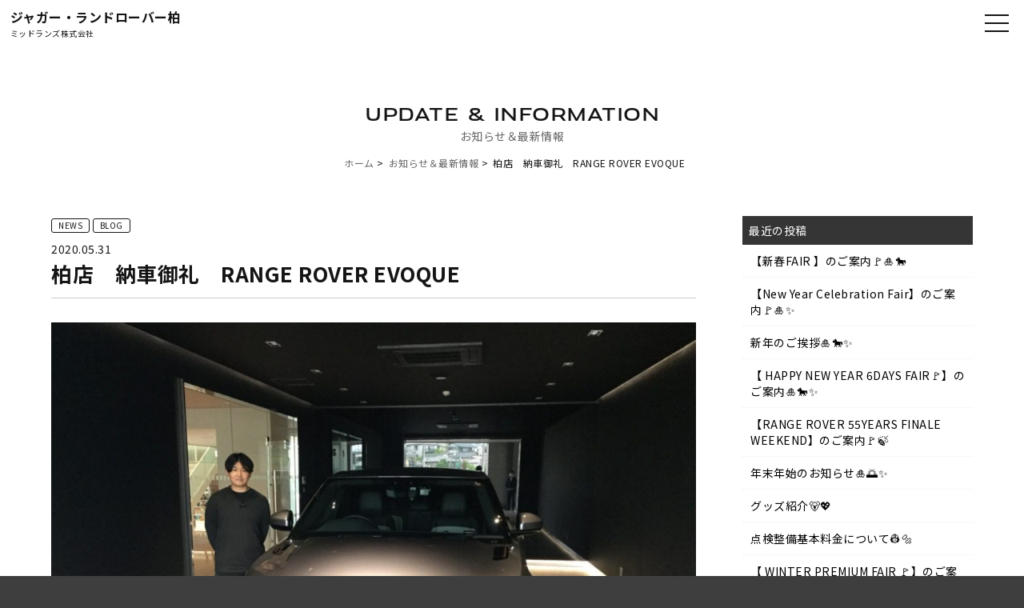

--- FILE ---
content_type: text/html; charset=UTF-8
request_url: https://www.midlands-ksw.jp/archives/9385
body_size: 7817
content:
<!doctype html>
<html>
<head>

<!-- Google Tag Manager -->
<script>(function(w,d,s,l,i){w[l]=w[l]||[];w[l].push({'gtm.start':
new Date().getTime(),event:'gtm.js'});var f=d.getElementsByTagName(s)[0],
j=d.createElement(s),dl=l!='dataLayer'?'&l='+l:'';j.async=true;j.src=
'https://www.googletagmanager.com/gtm.js?id='+i+dl;f.parentNode.insertBefore(j,f);
})(window,document,'script','dataLayer','GTM-PKW4D258');</script>
<!-- End Google Tag Manager -->


<meta charset="UTF-8">
<title>柏店　納車御礼　RANGE ROVER EVOQUE  |  ジャガー・ランドローバー柏 | 新車・認定中古車販売、車検・整備、買取</title>
<meta name="viewport" content="width=device-width">
<link rel="preconnect" href="https://fonts.googleapis.com">
<link rel="preconnect" href="https://fonts.gstatic.com" crossorigin>
<link href="https://fonts.googleapis.com/css2?family=Michroma&family=Noto+Sans+JP:wght@100..900&display=swap" rel="stylesheet">
<link href="https://www.midlands-ksw.jp/wp/wp-content/themes/midlands-ksw-new/css/basic.css" rel="stylesheet" type="text/css">
<link href="https://www.midlands-ksw.jp/wp/wp-content/themes/midlands-ksw-new/css/layout.css" rel="stylesheet" type="text/css">
<link href="https://www.midlands-ksw.jp/wp/wp-content/themes/midlands-ksw-new/css/templates.css" rel="stylesheet" type="text/css">
<link href="https://www.midlands-ksw.jp/wp/wp-content/themes/midlands-ksw-new/css/navigation_pc.css" rel="stylesheet" type="text/css">
<link href="https://www.midlands-ksw.jp/wp/wp-content/themes/midlands-ksw-new/css/navigation_mobile.css" rel="stylesheet" type="text/css">

<link rel="shortcut icon" href="https://www.midlands-ksw.jp/wp/wp-content/themes/midlands-ksw-new/img/favicon.ico">

<link href="https://www.midlands-ksw.jp/wp/wp-content/themes/midlands-ksw-new/css/contents.css" rel="stylesheet" type="text/css">
<link href="https://www.midlands-ksw.jp/wp/wp-content/themes/midlands-ksw-new/css/page-shoplist.css" rel="stylesheet" type="text/css">








<meta name='robots' content='max-image-preview:large' />
<link rel='stylesheet' id='wp-block-library-css' href='https://www.midlands-ksw.jp/wp/wp-includes/css/dist/block-library/style.min.css?ver=6.5.7' type='text/css' media='all' />
<style id='classic-theme-styles-inline-css' type='text/css'>
/*! This file is auto-generated */
.wp-block-button__link{color:#fff;background-color:#32373c;border-radius:9999px;box-shadow:none;text-decoration:none;padding:calc(.667em + 2px) calc(1.333em + 2px);font-size:1.125em}.wp-block-file__button{background:#32373c;color:#fff;text-decoration:none}
</style>
<style id='global-styles-inline-css' type='text/css'>
body{--wp--preset--color--black: #000000;--wp--preset--color--cyan-bluish-gray: #abb8c3;--wp--preset--color--white: #ffffff;--wp--preset--color--pale-pink: #f78da7;--wp--preset--color--vivid-red: #cf2e2e;--wp--preset--color--luminous-vivid-orange: #ff6900;--wp--preset--color--luminous-vivid-amber: #fcb900;--wp--preset--color--light-green-cyan: #7bdcb5;--wp--preset--color--vivid-green-cyan: #00d084;--wp--preset--color--pale-cyan-blue: #8ed1fc;--wp--preset--color--vivid-cyan-blue: #0693e3;--wp--preset--color--vivid-purple: #9b51e0;--wp--preset--gradient--vivid-cyan-blue-to-vivid-purple: linear-gradient(135deg,rgba(6,147,227,1) 0%,rgb(155,81,224) 100%);--wp--preset--gradient--light-green-cyan-to-vivid-green-cyan: linear-gradient(135deg,rgb(122,220,180) 0%,rgb(0,208,130) 100%);--wp--preset--gradient--luminous-vivid-amber-to-luminous-vivid-orange: linear-gradient(135deg,rgba(252,185,0,1) 0%,rgba(255,105,0,1) 100%);--wp--preset--gradient--luminous-vivid-orange-to-vivid-red: linear-gradient(135deg,rgba(255,105,0,1) 0%,rgb(207,46,46) 100%);--wp--preset--gradient--very-light-gray-to-cyan-bluish-gray: linear-gradient(135deg,rgb(238,238,238) 0%,rgb(169,184,195) 100%);--wp--preset--gradient--cool-to-warm-spectrum: linear-gradient(135deg,rgb(74,234,220) 0%,rgb(151,120,209) 20%,rgb(207,42,186) 40%,rgb(238,44,130) 60%,rgb(251,105,98) 80%,rgb(254,248,76) 100%);--wp--preset--gradient--blush-light-purple: linear-gradient(135deg,rgb(255,206,236) 0%,rgb(152,150,240) 100%);--wp--preset--gradient--blush-bordeaux: linear-gradient(135deg,rgb(254,205,165) 0%,rgb(254,45,45) 50%,rgb(107,0,62) 100%);--wp--preset--gradient--luminous-dusk: linear-gradient(135deg,rgb(255,203,112) 0%,rgb(199,81,192) 50%,rgb(65,88,208) 100%);--wp--preset--gradient--pale-ocean: linear-gradient(135deg,rgb(255,245,203) 0%,rgb(182,227,212) 50%,rgb(51,167,181) 100%);--wp--preset--gradient--electric-grass: linear-gradient(135deg,rgb(202,248,128) 0%,rgb(113,206,126) 100%);--wp--preset--gradient--midnight: linear-gradient(135deg,rgb(2,3,129) 0%,rgb(40,116,252) 100%);--wp--preset--font-size--small: 13px;--wp--preset--font-size--medium: 20px;--wp--preset--font-size--large: 36px;--wp--preset--font-size--x-large: 42px;--wp--preset--spacing--20: 0.44rem;--wp--preset--spacing--30: 0.67rem;--wp--preset--spacing--40: 1rem;--wp--preset--spacing--50: 1.5rem;--wp--preset--spacing--60: 2.25rem;--wp--preset--spacing--70: 3.38rem;--wp--preset--spacing--80: 5.06rem;--wp--preset--shadow--natural: 6px 6px 9px rgba(0, 0, 0, 0.2);--wp--preset--shadow--deep: 12px 12px 50px rgba(0, 0, 0, 0.4);--wp--preset--shadow--sharp: 6px 6px 0px rgba(0, 0, 0, 0.2);--wp--preset--shadow--outlined: 6px 6px 0px -3px rgba(255, 255, 255, 1), 6px 6px rgba(0, 0, 0, 1);--wp--preset--shadow--crisp: 6px 6px 0px rgba(0, 0, 0, 1);}:where(.is-layout-flex){gap: 0.5em;}:where(.is-layout-grid){gap: 0.5em;}body .is-layout-flex{display: flex;}body .is-layout-flex{flex-wrap: wrap;align-items: center;}body .is-layout-flex > *{margin: 0;}body .is-layout-grid{display: grid;}body .is-layout-grid > *{margin: 0;}:where(.wp-block-columns.is-layout-flex){gap: 2em;}:where(.wp-block-columns.is-layout-grid){gap: 2em;}:where(.wp-block-post-template.is-layout-flex){gap: 1.25em;}:where(.wp-block-post-template.is-layout-grid){gap: 1.25em;}.has-black-color{color: var(--wp--preset--color--black) !important;}.has-cyan-bluish-gray-color{color: var(--wp--preset--color--cyan-bluish-gray) !important;}.has-white-color{color: var(--wp--preset--color--white) !important;}.has-pale-pink-color{color: var(--wp--preset--color--pale-pink) !important;}.has-vivid-red-color{color: var(--wp--preset--color--vivid-red) !important;}.has-luminous-vivid-orange-color{color: var(--wp--preset--color--luminous-vivid-orange) !important;}.has-luminous-vivid-amber-color{color: var(--wp--preset--color--luminous-vivid-amber) !important;}.has-light-green-cyan-color{color: var(--wp--preset--color--light-green-cyan) !important;}.has-vivid-green-cyan-color{color: var(--wp--preset--color--vivid-green-cyan) !important;}.has-pale-cyan-blue-color{color: var(--wp--preset--color--pale-cyan-blue) !important;}.has-vivid-cyan-blue-color{color: var(--wp--preset--color--vivid-cyan-blue) !important;}.has-vivid-purple-color{color: var(--wp--preset--color--vivid-purple) !important;}.has-black-background-color{background-color: var(--wp--preset--color--black) !important;}.has-cyan-bluish-gray-background-color{background-color: var(--wp--preset--color--cyan-bluish-gray) !important;}.has-white-background-color{background-color: var(--wp--preset--color--white) !important;}.has-pale-pink-background-color{background-color: var(--wp--preset--color--pale-pink) !important;}.has-vivid-red-background-color{background-color: var(--wp--preset--color--vivid-red) !important;}.has-luminous-vivid-orange-background-color{background-color: var(--wp--preset--color--luminous-vivid-orange) !important;}.has-luminous-vivid-amber-background-color{background-color: var(--wp--preset--color--luminous-vivid-amber) !important;}.has-light-green-cyan-background-color{background-color: var(--wp--preset--color--light-green-cyan) !important;}.has-vivid-green-cyan-background-color{background-color: var(--wp--preset--color--vivid-green-cyan) !important;}.has-pale-cyan-blue-background-color{background-color: var(--wp--preset--color--pale-cyan-blue) !important;}.has-vivid-cyan-blue-background-color{background-color: var(--wp--preset--color--vivid-cyan-blue) !important;}.has-vivid-purple-background-color{background-color: var(--wp--preset--color--vivid-purple) !important;}.has-black-border-color{border-color: var(--wp--preset--color--black) !important;}.has-cyan-bluish-gray-border-color{border-color: var(--wp--preset--color--cyan-bluish-gray) !important;}.has-white-border-color{border-color: var(--wp--preset--color--white) !important;}.has-pale-pink-border-color{border-color: var(--wp--preset--color--pale-pink) !important;}.has-vivid-red-border-color{border-color: var(--wp--preset--color--vivid-red) !important;}.has-luminous-vivid-orange-border-color{border-color: var(--wp--preset--color--luminous-vivid-orange) !important;}.has-luminous-vivid-amber-border-color{border-color: var(--wp--preset--color--luminous-vivid-amber) !important;}.has-light-green-cyan-border-color{border-color: var(--wp--preset--color--light-green-cyan) !important;}.has-vivid-green-cyan-border-color{border-color: var(--wp--preset--color--vivid-green-cyan) !important;}.has-pale-cyan-blue-border-color{border-color: var(--wp--preset--color--pale-cyan-blue) !important;}.has-vivid-cyan-blue-border-color{border-color: var(--wp--preset--color--vivid-cyan-blue) !important;}.has-vivid-purple-border-color{border-color: var(--wp--preset--color--vivid-purple) !important;}.has-vivid-cyan-blue-to-vivid-purple-gradient-background{background: var(--wp--preset--gradient--vivid-cyan-blue-to-vivid-purple) !important;}.has-light-green-cyan-to-vivid-green-cyan-gradient-background{background: var(--wp--preset--gradient--light-green-cyan-to-vivid-green-cyan) !important;}.has-luminous-vivid-amber-to-luminous-vivid-orange-gradient-background{background: var(--wp--preset--gradient--luminous-vivid-amber-to-luminous-vivid-orange) !important;}.has-luminous-vivid-orange-to-vivid-red-gradient-background{background: var(--wp--preset--gradient--luminous-vivid-orange-to-vivid-red) !important;}.has-very-light-gray-to-cyan-bluish-gray-gradient-background{background: var(--wp--preset--gradient--very-light-gray-to-cyan-bluish-gray) !important;}.has-cool-to-warm-spectrum-gradient-background{background: var(--wp--preset--gradient--cool-to-warm-spectrum) !important;}.has-blush-light-purple-gradient-background{background: var(--wp--preset--gradient--blush-light-purple) !important;}.has-blush-bordeaux-gradient-background{background: var(--wp--preset--gradient--blush-bordeaux) !important;}.has-luminous-dusk-gradient-background{background: var(--wp--preset--gradient--luminous-dusk) !important;}.has-pale-ocean-gradient-background{background: var(--wp--preset--gradient--pale-ocean) !important;}.has-electric-grass-gradient-background{background: var(--wp--preset--gradient--electric-grass) !important;}.has-midnight-gradient-background{background: var(--wp--preset--gradient--midnight) !important;}.has-small-font-size{font-size: var(--wp--preset--font-size--small) !important;}.has-medium-font-size{font-size: var(--wp--preset--font-size--medium) !important;}.has-large-font-size{font-size: var(--wp--preset--font-size--large) !important;}.has-x-large-font-size{font-size: var(--wp--preset--font-size--x-large) !important;}
.wp-block-navigation a:where(:not(.wp-element-button)){color: inherit;}
:where(.wp-block-post-template.is-layout-flex){gap: 1.25em;}:where(.wp-block-post-template.is-layout-grid){gap: 1.25em;}
:where(.wp-block-columns.is-layout-flex){gap: 2em;}:where(.wp-block-columns.is-layout-grid){gap: 2em;}
.wp-block-pullquote{font-size: 1.5em;line-height: 1.6;}
</style>
<link rel='stylesheet' id='contact-form-7-css' href='https://www.midlands-ksw.jp/wp/wp-content/plugins/contact-form-7/includes/css/styles.css?ver=5.9.6' type='text/css' media='all' />
<link rel='stylesheet' id='dashicons-css' href='https://www.midlands-ksw.jp/wp/wp-includes/css/dashicons.min.css?ver=6.5.7' type='text/css' media='all' />
<link rel='stylesheet' id='themename-style-css' href='https://www.midlands-ksw.jp/wp/wp-content/themes/midlands-ksw-new/style.css?ver=1.0' type='text/css' media='all' />
<link rel='stylesheet' id='fancybox-css' href='https://www.midlands-ksw.jp/wp/wp-content/plugins/easy-fancybox/fancybox/1.5.4/jquery.fancybox.min.css?ver=6.5.7' type='text/css' media='screen' />
<script type="text/javascript" src="https://www.midlands-ksw.jp/wp/wp-includes/js/jquery/jquery.min.js?ver=3.7.1" id="jquery-core-js"></script>
<script type="text/javascript" src="https://www.midlands-ksw.jp/wp/wp-includes/js/jquery/jquery-migrate.min.js?ver=3.4.1" id="jquery-migrate-js"></script>
<link rel="https://api.w.org/" href="https://www.midlands-ksw.jp/wp-json/" /><link rel="alternate" type="application/json" href="https://www.midlands-ksw.jp/wp-json/wp/v2/posts/9385" /><link rel="canonical" href="https://www.midlands-ksw.jp/archives/9385" />
<link rel='shortlink' href='https://www.midlands-ksw.jp/?p=9385' />
<link rel="alternate" type="application/json+oembed" href="https://www.midlands-ksw.jp/wp-json/oembed/1.0/embed?url=https%3A%2F%2Fwww.midlands-ksw.jp%2Farchives%2F9385" />
<link rel="alternate" type="text/xml+oembed" href="https://www.midlands-ksw.jp/wp-json/oembed/1.0/embed?url=https%3A%2F%2Fwww.midlands-ksw.jp%2Farchives%2F9385&#038;format=xml" />





</head>

<body>


<!-- Google Tag Manager (noscript) -->
<noscript><iframe src="https://www.googletagmanager.com/ns.html?id=GTM-PKW4D258"
height="0" width="0" style="display:none;visibility:hidden"></iframe></noscript>
<!-- End Google Tag Manager (noscript) -->


  <!-- Wrapper -->
  <section id="wrapper" class="cf">

    <!-- Header -->
    <header class="cf">
      <div class="companytitle">
        <h1><a href="https://www.midlands-ksw.jp">ジャガー・ランドローバー柏</a></h1>
        <h2><a href="https://www.midlands-ksw.jp">ミッドランズ株式会社</a></h2>
      </div>
    </header>
    <!--/Header -->

<!-- Menu -->
<div class="menubn">
<span></span>
<span></span>
<span></span>
</div>

<nav class="globalmenu">
<ul>
<!--<li class="brandbn-"><a href="https://www.midlands-ksw.jp/jaguar-cars" class="lobn ic-jg_w-">JAGUAR TOP</a></li>-->
<li class="brandbn-"><a href="https://www.midlands-ksw.jp/landrover-cars" class="lobn ic-lr_w-">LAND ROVER TOP</a></li>
<li><a href="https://www.midlands-ksw.jp/stockcars">認定中古車</a></li>
<li><a href="https://www.midlands-ksw.jp/service">サービス</a></li>
<li><a href="https://www.midlands-ksw.jp/experience">エクスペリエンス</a></li>
<li><a href="https://www.midlands-ksw.jp/trade-in">買取・下取</a></li>
<!--<li><a href="https://www.midlands-ksw.jp/accessories">アクセサリー</a></li>-->
<li><a href="https://www.midlands-ksw.jp/showroom">ショールーム</a></li>
<li><a href="https://www.midlands-ksw.jp/access">アクセス</a></li>
</ul>
</nav>
<!--/Menu -->





<!-- Pagetitle -->
<section class="pagetitle">
<div class="ptcc">
<h2>お知らせ＆最新情報</h2>
<p>UPDATE & INFORMATION</p>
<ul>
<li><a href="https://www.midlands-ksw.jp">ホーム</a></li>
<li><a href="https://www.midlands-ksw.jp/update/">お知らせ＆最新情報</a></li>
<li>柏店　納車御礼　RANGE ROVER EVOQUE</li>

</ul>
</div>
</section>
<!-- /Pagetitle -->

<!-- Contents -->
<main>




<div class="sub-contents single cf">


<div class="news-area news-single">

<div class="news-single-wrap clearfix">

<div class="news-left">



<div class="single-category">
<p class="nwcate-single"><span>NEWS</span></p>

<p class="nwcate-single"><span>BLOG</span></p>



</div>


<span class="date">2020.05.31</span>
<h3>柏店　納車御礼　RANGE ROVER EVOQUE</h3>

<div class="single-content"><p><img fetchpriority="high" decoding="async" class="aligncenter  wp-image-9387" src="https://midlands-ksw.jp/wp/wp-content/uploads/2020/05/9af5b7e7af80b9efee9c0a63ef96eebf-1-1024x768.jpg" alt="" width="812" height="609" srcset="https://www.midlands-ksw.jp/wp/wp-content/uploads/2020/05/9af5b7e7af80b9efee9c0a63ef96eebf-1-1024x768.jpg 1024w, https://www.midlands-ksw.jp/wp/wp-content/uploads/2020/05/9af5b7e7af80b9efee9c0a63ef96eebf-1-300x225.jpg 300w, https://www.midlands-ksw.jp/wp/wp-content/uploads/2020/05/9af5b7e7af80b9efee9c0a63ef96eebf-1-768x576.jpg 768w, https://www.midlands-ksw.jp/wp/wp-content/uploads/2020/05/9af5b7e7af80b9efee9c0a63ef96eebf-1-640x480.jpg 640w, https://www.midlands-ksw.jp/wp/wp-content/uploads/2020/05/9af5b7e7af80b9efee9c0a63ef96eebf-1.jpg 1280w" sizes="(max-width: 812px) 100vw, 812px" /></p>
<p>&nbsp;</p>
<p style="text-align: center;">千葉県在住のＴ様にRANGE ROVER EVOQUEを御納車させて頂きました。</p>
<p>&nbsp;</p>
<p style="text-align: center;">メーカーＨＰから問い合わせを頂き、</p>
<p style="text-align: center;">ご自宅へ試乗車をお持ちし、そのまま一緒にショールームへお立寄り頂き、</p>
<p style="text-align: center;">ご成約頂きました。</p>
<p>&nbsp;</p>
<p style="text-align: center;">ご自宅からショールームに向かう道中で、車の話、サッカーの話、仕事の話等で花が咲き、、</p>
<p style="text-align: center;">ご自宅からショールームまで1時間の道のりがとても短く感じたのを覚えています。</p>
<p style="text-align: center;"> </p>
<p style="text-align: center;">Ｔ様は、6月より地元の宮城県へ、お引越しされるという事で、</p>
<p style="text-align: center;">5/31(日)の引越し日に合わせ、納車をさせて頂きました。</p>
<p style="text-align: center;"> </p>
<p style="text-align: center;">納車後、千葉から宮城県まで無事に帰れましたと、ご連絡を頂いた際は</p>
<p style="text-align: center;">安心致しました。</p>
<p style="text-align: center;"> </p>
<p style="text-align: center;">遠方にはなりますが、</p>
<p style="text-align: center;">千葉にお越しの際は、是非ショールームに遊びにいらして下さい！</p>
<p style="text-align: center;">これから新しい環境でのご活躍を応援しております。</p>
<p>&nbsp;</p>
<p>&nbsp;</p>
<p style="text-align: center;">ジャガーランドローバー柏　加藤 健太</p>
</div>


<div class="nav-below cf">
<span class="nav-previous">&laquo; <a href="https://www.midlands-ksw.jp/archives/9380" rel="prev">【柏＿納車御礼】DISCOVERY HSE</a></span>
<span class="nav-next"><a href="https://www.midlands-ksw.jp/archives/9397" rel="next">【柏＿納車御礼】JAGUAR XF PREMIUM LUXURY</a> &raquo;</span>
</div><!-- /.nav-below -->



</div>



<div class="news-right">




<li id="recent-posts-3" class="widget-container cf widget_recent_entries">
<h3 class="widget-title">最近の投稿</h3>
<ul>






<li>
<a href="https://www.midlands-ksw.jp/archives/17816" aria-current="page">【新春FAIR 】のご案内&#x1f6a9;&#x1f38d;&#x1f40e;</a>
</li>





<li>
<a href="https://www.midlands-ksw.jp/archives/17779" aria-current="page">【New Year Celebration Fair】のご案内&#x1f6a9;&#x1f38d;&#x2728; </a>
</li>





<li>
<a href="https://www.midlands-ksw.jp/archives/17773" aria-current="page">新年のご挨拶&#x1f38d;&#x1f40e;&#x2728;</a>
</li>





<li>
<a href="https://www.midlands-ksw.jp/archives/17762" aria-current="page">【 HAPPY NEW YEAR 6DAYS FAIR&#x1f6a9;】のご案内&#x1f38d;&#x1f40e;&#x2728;</a>
</li>





<li>
<a href="https://www.midlands-ksw.jp/archives/17746" aria-current="page">【RANGE ROVER 55YEARS FINALE WEEKEND】のご案内&#x1f6a9;&#x1f343;</a>
</li>





<li>
<a href="https://www.midlands-ksw.jp/archives/17736" aria-current="page">年末年始のお知らせ&#x1f38d;&#x1f305;&#x2728;</a>
</li>





<li>
<a href="https://www.midlands-ksw.jp/archives/17721" aria-current="page">グッズ紹介&#x1f43b;&#x1f496;</a>
</li>





<li>
<a href="https://www.midlands-ksw.jp/archives/17520" aria-current="page">点検整備基本料金について&#x1f477;&#x1f529;</a>
</li>





<li>
<a href="https://www.midlands-ksw.jp/archives/17698" aria-current="page">【 WINTER PREMIUM FAIR &#x1f6a9;】のご案内&#x2728;&#x26c4;</a>
</li>





<li>
<a href="https://www.midlands-ksw.jp/archives/17618" aria-current="page">グッズ紹介&#x1f43b;&#x1f496;</a>
</li>





<li>
<a href="https://www.midlands-ksw.jp/archives/17599" aria-current="page">【DEFENDER 18inch 純正タイヤ＆ホイールセット　SPECIAL PRICE】のご案内&#x1f699;&#x2728;</a>
</li>





<li>
<a href="https://www.midlands-ksw.jp/archives/17586" aria-current="page">【START YOUR DEFENDER ADVENTURE- SPECIAL RETAILER CAMPAIGN 】 のご案内&#x1f3f4;</a>
</li>





<li>
<a href="https://www.midlands-ksw.jp/archives/17571" aria-current="page">【SPECIAL SELECTION認定中古車キャンペーン】のご案内&#x1f6a9;</a>
</li>





<li>
<a href="https://www.midlands-ksw.jp/archives/17547" aria-current="page">【RANGE ROVER 55YEARS CELEBRATION 】のご案内&#x2728;&#x1f381;</a>
</li>





<li>
<a href="https://www.midlands-ksw.jp/archives/17534" aria-current="page">【SUMMER FAIR&#x1f3f4;　＆　SPECIAL FAIR&#x1f3f3;】のご案内&#x1f334;&#x2728;</a>
</li>





















</ul>

</li>



</div>

</div>






</div>





</div>







  </main>
  <!-- Contents -->







<div class="contact_bar">
<h3>ジャガー・ランドローバー柏<br>へのお問い合わせ</h3>
<ul>
<li><a href="tel:04-7166-5500"><h4>ショールームに関するお問い合わせ</h4><p>04-7166-5500</p></a></li>
<li><a href="tel:04-7193-8688"><h4>サービスに関するお問い合わせ</h4><p>04-7193-8688</p></a></li>
</ul>
</div>





</section>
<!-- End of Wrapper -->

<footer class="cf">
<div class="ftbody">
<div class="ftbase">
<div class="ftmenu">
<h3>CONTENTS</h3>

<div class="ftmlist">
<ul class="cf w-50-100">
<li class="ftm_brand"><a href="https://www.midlands-ksw.jp/landrover-cars" class="ic-lr_w-">LAND ROVER TOP</a></li>
</ul>
</div>

<div class="ftmlist">
<ul class="cf">
<!--<li class="ftm_brand"><a href="https://www.midlands-ksw.jp/jaguar-cars" class="ic-jg_w-">JAGUAR TOP</a></li>-->
<li><a href="https://www.midlands-ksw.jp/company">会社紹介</a></li>
<li><a href="https://www.midlands-ksw.jp/update">お知らせ</a></li>
<li><a href="https://www.midlands-ksw.jp/stockcars">認定中古車</a></li>
<li><a href="https://www.midlands-ksw.jp/trade-in">買取・下取</a></li>
<li><a href="https://www.midlands-ksw.jp/experience">エクスペリエンス</a></li>
<li><a href="https://www.midlands-ksw.jp/service">サービス案内</a></li>
</ul>
<ul class="cf">
<!--<li class="ftm_brand"><a href="https://www.midlands-ksw.jp/landrover-cars" class="ic-lr_w-">LAND ROVER TOP</a></li>-->


<!--<li><a href="https://www.midlands-ksw.jp/accessories">アクセサリー</a></li>-->
<li><a href="https://www.midlands-ksw.jp/showroom">ショールーム</a></li>

<li><a href="https://www.midlands-ksw.jp/access">アクセス</a></li>
<li><a href="https://www.graz-hd.jp/recruit/midcareer" target="_blank">採用情報</a></li>
<li><a href="https://www.midlands-ksw.jp/contact">お問い合わせ</a></li>
<li><a href="https://www.midlands-ksw.jp/privacy">個人情報保護方針</a></li>
<li><a href="https://www.midlands-ksw.jp/solicitation">勧誘方針について</a></li>
</ul>
</div>
</div>
<div class="ftinfo">
<h3>INFORMATION</h3>
<div class="midlandstitle">
<h2>ミッドランズ株式会社</h2>
</div>
<div class="ftinfo_list">
<div class="ftinfo_l_cc">
<h2>ジャガー・ランドローバー柏</h2>
<p>千葉県柏市弥生町8-51</p>
<p class="fti_tel"><div class="tel-icon"><span>04-7166-5500</span></div></p>
</div>

</div>
<p>営業時間. 10:00～18:00</p>
<p>定休日. 月曜日、火曜日（祝日の場合営業いたします）</p>
</div>




<div class="ftsns">
<h3>JOIN THE CONVERSATION</h3>
<ul>
<li><a href="https://www.facebook.com/JLRkashiwa" target="_blank" class="ic-fb_w">Facebook</a></li>
<li><a href="https://www.instagram.com/jlr_kashiwa/" target="_blank" class="ic-ins_w">Instagram</a></li>
<!--<li><a href="xxx" target="_blank" class="ic-x_b">X (twitter)</a></li>-->
<li><a href="https://www.youtube.com/channel/UCTzhzSp51VoMjDA9hWm2JiQ" target="_blank" class="ic-yt_w">Youtube</a></li>

<li><a href="https://www.midlands-ksw.jp/line" class="ic-line_w">LINE</a></li>

</ul>
</div>




</div>



<div class="counseling-room">
<div class="counseling-room-inner">
<h3>ミッドランズ株式会社<br>お客様相談室</h3>
<div class="counseling-text">
<p>弊社取扱い商品及び、操作方法並び整備等に関するお問い合わせは、お手数ですが、直接各店舗へご連絡いただきますようお願い申し上げます。</p>
<p><span>フリーダイヤル：<a href="tel:0120-511-358">0120-511-358</a></span><span>営業時間：10：00～18：00</span><span>定休日：火曜日、水曜日</span></p>
</div>
</div>
</div>



<p class="ftcopy">Copyright&nbsp;&copy;&nbsp;Midlands. All Rights Reserved.</p>
</div>
</footer>


  <!-- Scripts -->
  <script src="//ajax.googleapis.com/ajax/libs/jquery/1.11.0/jquery.min.js"></script>
  <script>window.jQuery || document.write('<script src="https://www.midlands-ksw.jp/wp/wp-content/themes/midlands-ksw-new/js/jquery-1.11.0.min.js"><\/script>')</script>

<script>
document.addEventListener( 'wpcf7mailsent', function( event ) {
    location = 'https://www.midlands-ksw.jp/thanks/';
}, false );

</script>

<script src="https://ajaxzip3.github.io/ajaxzip3.js" charset="UTF-8"></script>
<script type="text/javascript">
jQuery(function(){
  jQuery('#zip').keyup(function(event){
    AjaxZip3.zip2addr('zip','','pref','addr');
    return false;
  })
})
</script>



<script src="https://www.midlands-ksw.jp/wp/wp-content/themes/midlands-ksw-new/js/lazyload.js"></script>
<script>
$(function(){
$( 'img.lazy' ).lazyload( {
threshold : 800 ,
effect : 'fadeIn' ,
effect_speed: 3000 ,
failure_limit: 1 ,
});
});
</script>





  <script>
    $(function () {
      $('.menubn').click(function () {
        $(this).toggleClass('active');

        if ($(this).hasClass('active')) {
          $('.globalmenu').addClass('active');
        } else {
          $('.globalmenu').removeClass('active');
        }
      });
    });
  </script>

<script>
function init() {
  // スクロールして何ピクセルでアニメーションさせるか
  var px_change = 5;

  // スクロールのイベントハンドラを登録
  window.addEventListener('scroll', function(e) {
    // 変化するポイントまでスクロールしたらクラスを追加
    if ($(window).scrollTop() > px_change) {
      $("header, .menubn, .globalmenu").addClass("jlr_active");
    // 変化するポイント以前であればクラスを削除
    } else {
      $("header, .menubn, .globalmenu").removeClass("jlr_active");
    }
  });
}

window.onload = init();
  </script>
<script>
  $(document).ready(function() {
      var $contactBar = $('.contact_bar');
      var $wrapper = $('#wrapper');
      var offset = 50;

      $(window).on('scroll', function() {
          var scrollTop = $(this).scrollTop();
          var wrapperBottom = $wrapper.offset().top + $wrapper.outerHeight();
          var windowHeight = $(window).height();

          if (scrollTop >= offset) {
              if (scrollTop + windowHeight >= wrapperBottom) {
                  $contactBar.removeClass('cbactive').addClass('cbend');
              } else {
                  $contactBar.removeClass('cbend').addClass('cbactive');
              }
          } else {
              $contactBar.removeClass('cbactive cbend');
          }
      });
  });
</script>











<script>
document.addEventListener("DOMContentLoaded", function() {
    const togglerBase = document.querySelector('#searchmenu');
    const togglerButton = togglerBase.querySelector('h3');
    const togglerMenu = togglerBase.querySelector('#togglermenu');

    togglerButton.addEventListener('click', function() {
        if (togglerMenu.classList.contains('tgm_active')) {
            togglerMenu.style.maxHeight = '0';
            togglerMenu.classList.remove('tgm_active');
            togglerButton.classList.remove('tgm_active');
        } else {
            togglerMenu.style.maxHeight = togglerMenu.scrollHeight + 'px';
            togglerMenu.classList.add('tgm_active');
            togglerButton.classList.add('tgm_active');
        }
    });
});
</script>

















<script type="text/javascript" src="https://www.midlands-ksw.jp/wp/wp-content/plugins/contact-form-7/includes/swv/js/index.js?ver=5.9.6" id="swv-js"></script>
<script type="text/javascript" id="contact-form-7-js-extra">
/* <![CDATA[ */
var wpcf7 = {"api":{"root":"https:\/\/www.midlands-ksw.jp\/wp-json\/","namespace":"contact-form-7\/v1"}};
/* ]]> */
</script>
<script type="text/javascript" src="https://www.midlands-ksw.jp/wp/wp-content/plugins/contact-form-7/includes/js/index.js?ver=5.9.6" id="contact-form-7-js"></script>
<script type="text/javascript" src="https://www.midlands-ksw.jp/wp/wp-content/plugins/easy-fancybox/fancybox/1.5.4/jquery.fancybox.min.js?ver=6.5.7" id="jquery-fancybox-js"></script>
<script type="text/javascript" id="jquery-fancybox-js-after">
/* <![CDATA[ */
var fb_timeout, fb_opts={'autoScale':true,'showCloseButton':true,'margin':20,'pixelRatio':'false','centerOnScroll':true,'enableEscapeButton':true,'overlayShow':true,'hideOnOverlayClick':true,'minVpHeight':320,'disableCoreLightbox':'true','enableBlockControls':'true','fancybox_openBlockControls':'true' };
if(typeof easy_fancybox_handler==='undefined'){
var easy_fancybox_handler=function(){
jQuery([".nolightbox","a.wp-block-file__button","a.pin-it-button","a[href*='pinterest.com\/pin\/create']","a[href*='facebook.com\/share']","a[href*='twitter.com\/share']"].join(',')).addClass('nofancybox');
jQuery('a.fancybox-close').on('click',function(e){e.preventDefault();jQuery.fancybox.close()});
/* IMG */
						var unlinkedImageBlocks=jQuery(".wp-block-image > img:not(.nofancybox)");
						unlinkedImageBlocks.wrap(function() {
							var href = jQuery( this ).attr( "src" );
							return "<a href='" + href + "'></a>";
						});
var fb_IMG_select=jQuery('a[href*=".jpg" i]:not(.nofancybox,li.nofancybox>a),area[href*=".jpg" i]:not(.nofancybox),a[href*=".jpeg" i]:not(.nofancybox,li.nofancybox>a),area[href*=".jpeg" i]:not(.nofancybox),a[href*=".png" i]:not(.nofancybox,li.nofancybox>a),area[href*=".png" i]:not(.nofancybox)');
fb_IMG_select.addClass('fancybox image').attr('rel','gallery');
jQuery('a.fancybox,area.fancybox,.fancybox>a').each(function(){jQuery(this).fancybox(jQuery.extend(true,{},fb_opts,{'transition':'elastic','transitionIn':'elastic','easingIn':'easeOutBack','transitionOut':'elastic','easingOut':'easeInBack','opacity':false,'hideOnContentClick':false,'titleShow':true,'titlePosition':'over','titleFromAlt':true,'showNavArrows':true,'enableKeyboardNav':true,'cyclic':false,'mouseWheel':'true'}))});
/* YouTube */
jQuery('a[href*="youtu.be/" i],area[href*="youtu.be/" i],a[href*="youtube.com/" i],area[href*="youtube.com/" i]' ).filter(function(){return this.href.match(/\/(?:youtu\.be|watch\?|embed\/)/);}).not('.nofancybox,li.nofancybox>a').addClass('fancybox-youtube');
jQuery('a.fancybox-youtube,area.fancybox-youtube,.fancybox-youtube>a').each(function(){jQuery(this).fancybox(jQuery.extend(true,{},fb_opts,{'type':'iframe','width':640,'height':360,'keepRatio':1,'aspectRatio':1,'titleShow':false,'titlePosition':'float','titleFromAlt':true,'onStart':function(a,i,o){var splitOn=a[i].href.indexOf("?");var urlParms=(splitOn>-1)?a[i].href.substring(splitOn):"";o.allowfullscreen=(urlParms.indexOf("fs=0")>-1)?false:true;o.href=a[i].href.replace(/https?:\/\/(?:www\.)?youtu(?:\.be\/([^\?]+)\??|be\.com\/watch\?(.*(?=v=))v=([^&]+))(.*)/gi,"https://www.youtube.com/embed/$1$3?$2$4&autoplay=1");}}))});
};};
var easy_fancybox_auto=function(){setTimeout(function(){jQuery('a#fancybox-auto,#fancybox-auto>a').first().trigger('click')},1000);};
jQuery(easy_fancybox_handler);jQuery(document).on('post-load',easy_fancybox_handler);
jQuery(easy_fancybox_auto);
/* ]]> */
</script>
<script type="text/javascript" src="https://www.midlands-ksw.jp/wp/wp-content/plugins/easy-fancybox/vendor/jquery.easing.min.js?ver=1.4.1" id="jquery-easing-js"></script>
<script type="text/javascript" src="https://www.midlands-ksw.jp/wp/wp-content/plugins/easy-fancybox/vendor/jquery.mousewheel.min.js?ver=3.1.13" id="jquery-mousewheel-js"></script>

</body>
</html>






--- FILE ---
content_type: text/css
request_url: https://www.midlands-ksw.jp/wp/wp-content/themes/midlands-ksw-new/css/navigation_pc.css
body_size: 812
content:
/* Style for PCs */
@media screen and (min-width: 1025px) {

  /* Menu botton*/
  .menubn {
    display: block;
    position: fixed;
    z-index: 21650;
    right: 13px;
    top: 20px;
    width: 42px;
    height: 42px;
    cursor: pointer;
    text-align: center;
    transition: .4s all;
  }

  .menubn.jlr_active {
    top:8px;
  }

  .menubn span {
    display: block;
    position: absolute;
    width: 30px;
    height: 2px;
    left: 6px;
    background: var(--color-white);
    -webkit-transition: 0.3s ease-in-out;
    -moz-transition: 0.3s ease-in-out;
    transition: 0.3s ease-in-out;
  }

  .menubn span:nth-child(1) {
    top: 10px;
  }

  .menubn span:nth-child(2) {
    top: 20px;
  }

  .menubn span:nth-child(3) {
    top: 30px;
  }

  /* ナビ開いてる時のボタン */
  .menubn.active span:nth-child(1) {
    top: 20px;
    left: 6px;
    background: var(--color-white);
    -webkit-transform: rotate(-45deg);
    -moz-transform: rotate(-45deg);
    transform: rotate(-45deg);
  }

  .menubn.active span:nth-child(2),
  .menubn.active span:nth-child(3) {
    top: 20px;
    background: var(--color-white);
    -webkit-transform: rotate(45deg);
    -moz-transform: rotate(45deg);
    transform: rotate(45deg);
  }

/* Global menu */

  nav.globalmenu {
    position: fixed;
    z-index: 21400;
    top: -9999px;
    left: 0;
    color: #fff;
    background: rgba(0, 0, 0, 0.5);
    backdrop-filter: blur(10px);
    -webkit-backdrop-filter: blur(10px);
    text-align: center;
    width: 100%;
    height: 100%;
    min-height: 100%;
    display: flex;
    justify-content: center;
    align-items: center;
    opacity: 0;
    transition: opacity .6s ease, visibility .6s ease;
    padding: 15%;
  }

  nav.globalmenu ul {
    width: 100%;
    height: auto;
    display: flex;
    flex-wrap: wrap;
    padding: 0;
  }

  nav.globalmenu ul li {
    width: 100%;
    height: auto;
    display: block;
    list-style-type: none;
    padding: 0;
    font-size: 14px;
    transition: .4s all;
    border-bottom: 1px dotted rgba(255, 255, 255, 0.5);
  }

  nav.globalmenu ul li.brandbn {
    width:50%;
    height: auto;
    display: block;
    border-bottom: none;
  }
  nav.globalmenu ul li:first-child.brandbn {
    width:49.5%!important;
    margin-right:0.5%;
  }

  nav.globalmenu ul li:hover {
    background: rgba(255, 255, 255, 0.15);
  }

  nav.globalmenu ul li a {
    width:100%;
    height: auto;
    display: block;
    color: #fff;
    padding: 2em 0;
    text-decoration: none;
  }

  nav.globalmenu ul li.brandbn a {
    width:100%;
    height: 100px;
    display: block;
    text-indent: -9999px;
    padding:0;
    background-repeat: no-repeat;
    background-position: center center;
    background-size: auto 65px;
  }
  nav.globalmenu ul li.brandbn a.lobn.ic-jg_w {
    background-color: var(--color-jg);
    transition: .4s all;
  }
  nav.globalmenu ul li.brandbn a.lobn.ic-lr_w {
    background-color: var(--color-lr);
    transition: .4s all;
  }
  nav.globalmenu ul li a.lobn.ic-jg_w:hover, nav.globalmenu ul li a.lobn.ic-lr_w:hover {
    background-color: var(--color-15);
  }

  /* このクラスを、jQueryで付与・削除する */
  nav.globalmenu.active {
    opacity: 100;
    top:0;
    overflow-x: none;
    overflow-y:scroll;
  }
}


--- FILE ---
content_type: text/css
request_url: https://www.midlands-ksw.jp/wp/wp-content/themes/midlands-ksw-new/css/navigation_mobile.css
body_size: 1102
content:


/* Style for iPad Pro */
@media screen and (min-width: 769px) and (max-width: 1024px) {

  /* Menu botton*/
  .menubn {
    display: block;
    position: fixed;
    z-index: 21650;
    right: 13px;
    top: 8px;
    width: 42px;
    height: 42px;
    cursor: pointer;
    text-align: center;
  }

  .menubn span {
    display: block;
    position: absolute;
    width: 30px;
    height: 2px;
    left: 6px;
    background: var(--color-white);
    -webkit-transition: 0.3s ease-in-out;
    -moz-transition: 0.3s ease-in-out;
    transition: 0.3s ease-in-out;
  }

  .menubn span:nth-child(1) {
    top: 10px;
  }

  .menubn span:nth-child(2) {
    top: 20px;
  }

  .menubn span:nth-child(3) {
    top: 30px;
  }

  /* ナビ開いてる時のボタン */
  .menubn.active span:nth-child(1) {
    top: 20px;
    left: 6px;
    background: var(--color-white);
    -webkit-transform: rotate(-45deg);
    -moz-transform: rotate(-45deg);
    transform: rotate(-45deg);
  }

  .menubn.active span:nth-child(2),
  .menubn.active span:nth-child(3) {
    top: 20px;
    background: var(--color-white);
    -webkit-transform: rotate(45deg);
    -moz-transform: rotate(45deg);
    transform: rotate(45deg);
  }

/* Global menu */

  nav.globalmenu {
    position: fixed;
    z-index: 21400;
    top: -9999px;
    left: 0;
    color: #fff;
    background: rgba(0, 0, 0, 0.5);
    backdrop-filter: blur(10px);
    -webkit-backdrop-filter: blur(10px);
    text-align: center;
    width: 100%;
    height: 100%;
    min-height: 100%;
    display: block;
    opacity: 0;
    transition: opacity .6s ease, visibility .6s ease;
    padding: 15%;
  }

  nav.globalmenu ul {
    width: 100%;
    height: auto;
    display: flex;
    flex-wrap: wrap;
    padding: 0;
  }

  nav.globalmenu ul li {
    width: 100%;
    height: auto;
    display: block;
    list-style-type: none;
    padding: 0;
    font-size: 14px;
    transition: .4s all;
    border-bottom: 1px dotted rgba(255, 255, 255, 0.5);
  }

  nav.globalmenu ul li.brandbn {
    width:50%;
    height: auto;
    display: block;
    border-bottom: none;
  }
  nav.globalmenu ul li:first-child.brandbn {
    width:49.5%!important;
    margin-right:0.5%;
  }

  nav.globalmenu ul li:hover {
    background: rgba(255, 255, 255, 0.15);
  }

  nav.globalmenu ul li a {
    width:100%;
    height: auto;
    display: block;
    color: #fff;
    padding: 2em 0;
    text-decoration: none;
  }

  nav.globalmenu ul li.brandbn a {
    width:100%;
    height: 100px;
    display: block;
    text-indent: -9999px;
    padding:0;
    background-repeat: no-repeat;
    background-position: center center;
    background-size: auto 65px;
  }
  nav.globalmenu ul li.brandbn a.lobn.ic-jg_w {
    background-color: var(--color-jg);
    transition: .4s all;
  }
  nav.globalmenu ul li.brandbn a.lobn.ic-lr_w {
    background-color: var(--color-lr);
    transition: .4s all;
  }
  nav.globalmenu ul li a.lobn.ic-jg_w:hover, nav.globalmenu ul li a.lobn.ic-lr_w:hover {
    background-color: var(--color-15);
  }

  /* このクラスを、jQueryで付与・削除する */
  nav.globalmenu.active {
    opacity: 100;
    top:0;
    overflow-x: none;
    overflow-y:scroll;
  }
}

/* Style for Smartphone */
@media screen and (max-width: 768px) {

/* Menu botton*/
.menubn {
  display: block;
  position: fixed;
  z-index: 21650;
  right: 13px;
  top: 8px;
  width: 42px;
  height: 42px;
  cursor: pointer;
  text-align: center;
}

.menubn span {
  display: block;
  position: absolute;
  width: 30px;
  height: 2px;
  left: 6px;
  background: var(--color-white);
  -webkit-transition: 0.3s ease-in-out;
  -moz-transition: 0.3s ease-in-out;
  transition: 0.3s ease-in-out;
}

.menubn span:nth-child(1) {
  top: 10px;
}

.menubn span:nth-child(2) {
  top: 20px;
}

.menubn span:nth-child(3) {
  top: 30px;
}

/* ナビ開いてる時のボタン */
.menubn.active span:nth-child(1) {
  top: 20px;
  left: 6px;
  background: var(--color-white);
  -webkit-transform: rotate(-45deg);
  -moz-transform: rotate(-45deg);
  transform: rotate(-45deg);
}

.menubn.active span:nth-child(2),
.menubn.active span:nth-child(3) {
  top: 20px;
  background: var(--color-white);
  -webkit-transform: rotate(45deg);
  -moz-transform: rotate(45deg);
  transform: rotate(45deg);
}

/* Global menu */

nav.globalmenu {
  position: fixed;
  z-index: 21400;
  top: -9999px;
  left: 0;
  color: #fff;
  background: rgba(0, 0, 0, 0.5);
  backdrop-filter: blur(10px);
  -webkit-backdrop-filter: blur(10px);
  text-align: center;
  width: 100%;
  height: 100%;
  min-height: 100%;
  display: flex;
  opacity: 0;
  transition: opacity .6s ease, visibility .6s ease;
  padding:15%;
}

nav.globalmenu ul {
  width: 100%;
  height: auto;
  display: flex;
  flex-wrap: wrap;
}

nav.globalmenu ul li {
  width: 100%;
  height: auto;
  display: block;
  list-style-type: none;
  padding: 0;
  font-size: 14px;
  transition: .4s all;
  border-bottom: 1px dotted rgba(255, 255, 255, 0.5);
}

nav.globalmenu ul li.brandbn {
  width:50%;
  height: auto;
  display: block;
  border-bottom: none;
  font-family: var(--font-en);
}
nav.globalmenu ul li:first-child.brandbn {
  width:49.5%!important;
  margin-right:0.5%;
}

nav.globalmenu ul li:hover {
  background: rgba(255, 255, 255, 0.15);
}

nav.globalmenu ul li a {
  width:100%;
  height: auto;
  display: block;
  color: #fff;
  padding: 2em 0;
  text-decoration: none;
}

nav.globalmenu ul li.brandbn a {
  width:100%;
  height: 80px;
  display: block;
  overflow: hidden;
  text-indent: -9999px;
  padding:0;
  background-repeat: no-repeat;
  background-position: center center;
  background-size: auto 55px;
}
nav.globalmenu ul li.brandbn a.lobn.ic-jg_w {
  background-color: var(--color-jg);
  transition: .4s all;
}
nav.globalmenu ul li.brandbn a.lobn.ic-lr_w {
  background-color: var(--color-lr);
  transition: .4s all;
}
nav.globalmenu ul li a.lobn.ic-jg_w:hover, nav.globalmenu ul li a.lobn.ic-lr_w:hover {
  background-color: var(--color-1st);
}

/* このクラスを、jQueryで付与・削除する */
nav.globalmenu.active {
  width: 100%;
  height:100%;
  display: block;
  opacity: 100;
  top:0;
  overflow-x: none;
  overflow-y:scroll;
}
}


--- FILE ---
content_type: text/css
request_url: https://www.midlands-ksw.jp/wp/wp-content/themes/midlands-ksw-new/style.css?ver=1.0
body_size: 43
content:
/*
Theme Name: MIDLANDS ksw-new
Description: ジャガー・ランドローバー柏 テンプレート
Author: Wintel
Author URI: http://www.wintel.co.jp
*/

--- FILE ---
content_type: image/svg+xml
request_url: https://www.midlands-ksw.jp/wp/wp-content/themes/midlands-ksw-new/img/header/ic-fb_w.svg
body_size: 429
content:
<?xml version="1.0" encoding="UTF-8"?><svg id="_レイヤー_1" xmlns="http://www.w3.org/2000/svg" viewBox="0 0 200 200"><defs><style>.cls-1{fill:#fff;stroke-width:0px;}</style></defs><path id="Blue" class="cls-1" d="M153.38,40H46.62c-3.66,0-6.62,2.96-6.62,6.62v106.75c0,3.66,2.96,6.62,6.62,6.62h57.47v-46.47h-15.64v-18.11h15.64v-13.36c0-15.5,9.47-23.94,23.29-23.94,6.62,0,12.32.49,13.97.71v16.2h-9.59c-7.52,0-8.98,3.58-8.98,8.82v11.56h17.93l-2.34,18.11h-15.6v46.47h30.58c3.66,0,6.62-2.97,6.62-6.62V46.62c0-3.66-2.97-6.62-6.62-6.62Z"/></svg>